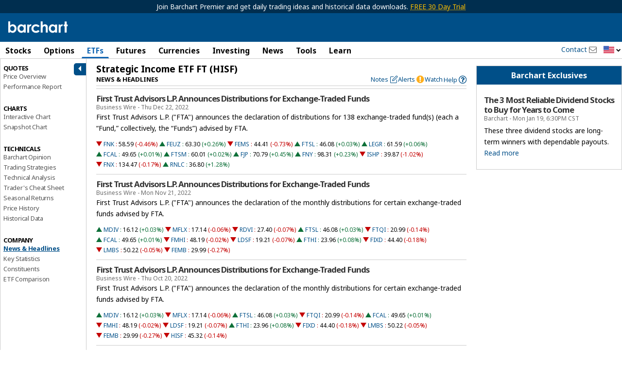

--- FILE ---
content_type: text/plain; charset=utf-8
request_url: https://ads.adthrive.com/http-api/cv2
body_size: 7619
content:
{"om":["00xbjwwl","03621zun","0av741zl","0b0m8l4f","0iyi1awv","0p298ycs8g7","0pycs8g7","0sm4lr19","1","10011/140f603d0287260f11630805a1b59b3f","10011/5c318b44790eeb5c8b638875dd699ce4","10011/6d6f4081f445bfe6dd30563fe3476ab4","10011/8b27c31a5a670fa1f1bbaf67c61def2e","10011/b9c5ee98f275001f41279fe47aaee919","1011_302_56651549","1011_302_56651553","1011_302_56651580","1011_302_56651593","1011_302_57055873","1019_514444823","1019_695879895","10310289136970_462612359","10310289136970_462613276","10310289136970_462615155","10310289136970_462615644","10310289136970_462792978","10310289136970_559920874","10310289136970_579599725","10310289136970_579600013","10310289136970_593674671","10310289136970_594352012","10339421-5836009-0","10339426-5836008-0","10812529","10812542","10ua7afe","11142692","11421707","11509227","11526010","11560071","11625846","11697880","1185:1610326628","11896988","11999803","12010080","12010084","12010088","12151247","12219634","12441760","124843_8","124844_21","124848_7","124853_7","1453468","1501804","1611092","16x7UEIxQu8","17_23266973","17_24104696","17_24525570","17_24696319","17_24732878","17_24766951","17_24766957","17_24767222","17_24767229","17_24767233","17_24767239","17_24767241","17_24767245","17_24767248","17_24767555","17_24767591","1891/84814","1kpjxj5u","1ktgrre1","1qycnxb6","1zx7wzcw","202430_200_EAAYACog7t9UKc5iyzOXBU.xMcbVRrAuHeIU5IyS9qdlP9IeJGUyBMfW1N0_","202430_200_EAAYACogfp82etiOdza92P7KkqCzDPazG1s0NmTQfyLljZ.q7ScyBDr2wK8_","202d4qe7","206_542392","2132:45595978","2132:45871980","2132:46036511","222tsaq1","2249:581439030","2249:650628496","2249:650628516","2249:650628539","2249:650628575","2249:674673693","2249:677340715","2249:691925891","2249:703670433","2249:704061053","2249:704085924","2307:0pycs8g7","2307:222tsaq1","2307:2gev4xcy","2307:43jaxpr7","2307:4r7canzx","2307:4yevyu88","2307:794di3me","2307:8i63s069","2307:9nex8xyd","2307:a7w365s6","2307:amly29q7","2307:bjbhu0bk","2307:cv2huqwc","2307:dif1fgsg","2307:fdujxvyb","2307:fovbyhjn","2307:fphs0z2t","2307:g49ju19u","2307:ge4000vb","2307:j5l7lkp9","2307:jd035jgw","2307:jq895ajv","2307:lp37a2wq","2307:m6ga279l","2307:mfsmf6ch","2307:min949in","2307:ouycdkmq","2307:p3cf8j8j","2307:plth4l1a","2307:q0nt8p8d","2307:q9plh3qd","2307:qchclse2","2307:ralux098","2307:rrlikvt1","2307:s2ahu2ae","2307:sr32zoh8","2307:t2546w8l","2307:x3nl5llg","2307:xal6oe9q","2307:zvdz58bk","23786257","2409_15064_70_85445175","2409_15064_70_85445183","2409_15064_70_85808977","2409_15064_70_85809016","2409_15064_70_86509222","2409_25495_176_CR52092920","2409_25495_176_CR52092921","2409_25495_176_CR52092922","2409_25495_176_CR52092923","2409_25495_176_CR52092954","2409_25495_176_CR52092956","2409_25495_176_CR52092957","2409_25495_176_CR52092958","2409_25495_176_CR52092959","2409_25495_176_CR52150651","2409_25495_176_CR52153848","2409_25495_176_CR52153849","2409_25495_176_CR52175340","2409_25495_176_CR52178314","2409_25495_176_CR52178315","2409_25495_176_CR52178316","2409_25495_176_CR52186411","2409_25495_176_CR52188001","2409_91366_409_227223","245842006","24598434","246638579","24694809","25048620","25_52qaclee","25_53v6aquw","25_87z6cimm","25_ctfvpw6w","25_sgaw7i5o","25_utberk8n","2662_200562_8166422","2662_200562_8166427","2662_200562_8168483","2662_200562_8168537","2662_200562_8172720","2662_200562_8172741","2662_200562_8182931","2676:85393222","2676:85393231","2676:85480691","2676:85690521","2676:85702113","2676:85807307","2676:85807320","2676:85987364","2676:85987450","2676:86087917","2676:86088019","2676:86434323","2676:86690080","2676:86698258","2676:86739499","2676:86894912","2676:86894914","27035504","2715_9888_551337","2760:176_CR52092921","2760:176_CR52092923","2760:176_CR52153849","2760:176_CR52186411","2760:176_CR52186412","286bn7o6","28925636","28929686","28933536","28u7c6ez","29102835","29402249","29414696","29414711","29414845","2974:8168479","2974:8168539","2974:8168581","2974:8172731","2974:8172738","2974:8172741","2b043735-e51b-4b81-81e8-1fb413728e91","2gev4xcy","2y298or97dj","2zip0r12","3018/7dc65133722a0022be3d159b25250315","3018/ebc6b512877d64e96260ef08dc7cf82c","308_125203_15","308_125204_11","31334462","31qdo7ks","3335_133884_702675191","3335_25247_700109379","3335_25247_700109389","34182009","3490:CR52058082","3490:CR52092920","3490:CR52092923","3490:CR52153849","3490:CR52175339","3490:CR52175340","3490:CR52178314","3490:CR52178316","3490:CR52186411","3490:CR52186412","3490:CR52212688","3490:CR52223710","3490:CR52223725","3490:CR52223938","362437_367_246836","3658_136236_fphs0z2t","3658_15032_7ztkjhgq","3658_155735_0pycs8g7","3658_178855_m6ga279l","3658_203382_o8icj9qr","3658_216054_T26231337","3658_249690_00eoh6e0","3658_78719_p3cf8j8j","3658_87236_xal6oe9q","3658_87799_c7mn7oi0","3658_87799_t2546w8l","36_46_11631758","3702_139777_24765456","3702_139777_24765494","3702_139777_24765537","3702_139777_24765544","381513943572","381846714","39303318","39364467","3LMBEkP-wis","3a2nyp64","3tkh4kx1","409_189409","409_192565","409_216326","409_216363","409_216364","409_216366","409_216382","409_216383","409_216384","409_216386","409_216387","409_216388","409_216393","409_216396","409_216406","409_216416","409_216502","409_216504","409_216506","409_220149","409_220169","409_220333","409_220338","409_220339","409_220359","409_223588","409_223589","409_223591","409_223599","409_223603","409_225978","409_225980","409_225982","409_225987","409_225988","409_225990","409_225992","409_226312","409_226314","409_226321","409_226322","409_226324","409_226326","409_226327","409_226336","409_226342","409_226346","409_226350","409_226351","409_226352","409_226356","409_226362","409_226364","409_226371","409_227223","409_227224","409_227226","409_227227","409_227235","409_227239","409_228057","409_228059","409_228062","409_228064","409_228065","409_228070","409_228077","409_228115","409_228346","409_228349","409_228351","409_228354","409_228363","409_228373","409_228378","409_228380","409_230721","409_230726","409_231792","43163404","43919974","43919976","43919984","43919985","439246469228","43jaxpr7","44023623","44629254","45871980","461992080","462613276","47d0f578-bf72-436f-9dac-bba131eae042","481703827","485027845327","48579735","48968087","49039749","4947806","4972638","4aqwokyz","4qxmmgd2","4sgewasf","4yevyu88","501_76_7e873d5f-008c-46e0-bc07-41f36e84503a","501_76_8b2a12fd-7424-41d8-85dc-7c59e12ddde8","521_425_203499","521_425_203500","521_425_203508","521_425_203509","521_425_203515","521_425_203518","521_425_203525","521_425_203530","521_425_203535","521_425_203536","521_425_203542","521_425_203615","521_425_203620","521_425_203621","521_425_203623","521_425_203624","521_425_203633","521_425_203635","521_425_203647","521_425_203669","521_425_203671","521_425_203672","521_425_203674","521_425_203675","521_425_203677","521_425_203678","521_425_203693","521_425_203695","521_425_203700","521_425_203702","521_425_203703","521_425_203711","521_425_203715","521_425_203728","521_425_203729","521_425_203730","521_425_203731","521_425_203732","521_425_203735","521_425_203740","521_425_203742","521_425_203744","521_425_203745","521_425_203867","521_425_203868","521_425_203877","521_425_203878","521_425_203879","521_425_203882","521_425_203884","521_425_203885","521_425_203892","521_425_203893","521_425_203894","521_425_203897","521_425_203905","521_425_203908","521_425_203909","521_425_203912","521_425_203917","521_425_203926","521_425_203928","521_425_203932","521_425_203934","521_425_203936","521_425_203940","521_425_203945","521_425_203946","521_425_203947","521_425_203948","521_425_203950","521_425_203952","521_425_203956","521_425_203963","521_425_203969","521_425_203972","521_425_203977","521_425_203981","5316_139700_09c5e2a6-47a5-417d-bb3b-2b2fb7fccd1e","5316_139700_16b4f0e9-216b-407b-816c-070dabe05b28","5316_139700_25804250-d0ee-4994-aba5-12c4113cd644","5316_139700_2fecd764-9cd3-4f14-b819-c5f009ce6090","5316_139700_44d12f53-720c-4d77-aa3f-2c657f68dcfa","5316_139700_49fa6c4b-8e34-426a-aea5-2ee40eb5d581","5316_139700_4d1cd346-a76c-4afb-b622-5399a9f93e76","5316_139700_53a52a68-f2b1-43b7-bef4-56b9aa9addac","5316_139700_605bf0fc-ade6-429c-b255-6b0f933df765","5316_139700_6c959581-703e-4900-a4be-657acf4c3182","5316_139700_709d6e02-fb43-40a3-8dee-a3bf34a71e58","5316_139700_87802704-bd5f-4076-a40b-71f359b6d7bf","5316_139700_8f247a38-d651-4925-9883-c24f9c9285c0","5316_139700_a8ac655a-14ad-4f1a-ba03-9f5a49b9fdd8","5316_139700_bd0b86af-29f5-418b-9bb4-3aa99ec783bd","5316_139700_bf4381ba-9efc-4946-a7b0-e8e9de47b55b","5316_139700_d1c1eb88-602b-4215-8262-8c798c294115","5316_139700_d2b31186-c58d-41dc-86a4-530f053c04b0","5316_139700_d40d9dbe-8c81-4f2a-a750-4e12d2260021","5316_139700_e3299175-652d-4539-b65f-7e468b378aea","5316_139700_e57da5d6-bc41-40d9-9688-87a11ae6ec85","5316_139700_ed348a34-02ad-403e-b9e0-10d36c592a09","5316_139700_feb43adb-e3f8-4d32-a55e-90cab0ee0c6e","533597863","53424250","534650490","53osz248","53v6aquw","54779847","54779856","54779873","5510:6mj57yc0","5510:7ztkjhgq","5510:c88kaley","5510:cymho2zs","5510:kecbwzbd","5510:ouycdkmq","5510:quk7w53j","5510:t393g7ye","551337","55167461","5563_66529_OADD2.7284328163393_196P936VYRAEYC7IJY","55726028","55726194","557_409_216366","557_409_216394","557_409_216396","557_409_220139","557_409_220153","557_409_220159","557_409_220332","557_409_220336","557_409_220343","557_409_220344","557_409_220354","557_409_220364","557_409_223589","557_409_223593","557_409_223599","557_409_225978","557_409_225988","557_409_226311","557_409_226312","557_409_227223","557_409_227224","557_409_227227","557_409_228054","557_409_228055","557_409_228059","557_409_228064","557_409_228065","557_409_228077","557_409_228103","557_409_228105","557_409_228116","557_409_228349","557_409_228354","557_409_228363","557_409_228370","557_409_228380","557_409_230731","557_409_230735","557_409_235268","557_409_235510","558_93_4sgewasf","558_93_cv2huqwc","55965333","559957472","5626536529","56341213","5636:12023788","5662595a-4688-4483-a334-8efd1f080d27","56632487","56635908","56635945","56635955","56648445","566561477","5670:8172728","56794606","5700:704085924","5726507783","58117282","585139266317201118","588837179414603875","589289985696794383","593674671","594033992319641821","59873230","5989_28443_701276081","5a908671-a5d2-420e-a5c2-353bbd1cae0e","5nes216g","60146355","6026534329","60360546","60638194","60858806","609577512","60f5a06w","61174500","61210719","61310248631_704415901","61310248631_704418704","613344ix","618576351","618_200_EAAYACog0wGKtuhUmdjzWlbdMHurx7W5G3UyZQ7D4MWD100w5.IyBIpPhOU_","61900466","619089559","61916211","61916223","61916225","61916229","61916243","61926845","61932920","61932925","61932933","61932938","61932957","61932958","61949616","620646535428","6226505239","6226522291","6250_66552_1114488823","6250_66552_943382804","6250_66552_T26310990","62667314","62667320","627227759","627290883","627301267","627309156","627309159","627506494","628086965","628223277","628360582","628444349","628444433","628456310","628622166","628622172","628622241","628622244","628622247","628622250","628683371","628687043","628687157","628687463","628803013","628841673","629007394","629009180","629167998","629168001","629168010","629168565","629171196","629171202","629255550","629350437","62946736","62946744","62946745","62946748","62946751","629488423","62978285","62980385","62981075","629817930","62981822","62987257","629984747","630137823","6365_61796_784844652399","6365_61796_784880263591","6365_61796_784880274628","6365_61796_784880275657","6365_61796_788601787114","651637446","651637459","651637461","651637462","652348584","6547_67916_nm6dbfDp8XFWn62dJJkq","659216891404","668547445","66_c7tc2eqfi3hfh0yxo14s","66_gkzoa5mgrejlsq0uj96j","670_9916_491345434","670_9916_491345701","670_9916_579599725","670_9916_594352012","673375558002","680597458938","680_99480_687081256","680_99480_700109379","680_99480_700109389","680_99480_700109391","688070999","688078501","692192868","695879875","696314600","696332890","697081797","697189924","697189968","697189989","697189991","697189993","697189994","697190010","697190050","697199588","697199614","697525780","697525781","697525808","697525824","697876986","697876994","697877001","697893112","699183154","699183155","699467623","699812857","699813340","699824707","6hye09n0","6mj57yc0","6oarz0xa","6qy0hs97","6r421127cxdqz","6rbncy53","700109383","700109389","701276081","702397981","702423494","702675162","702759673","702759695","702759703","702759712","705639509","70_83443883","712170113165","725307709636","730465715401","7354_111700_86509222","7354_111700_86509226","7354_138543_85445175","7354_138543_85445179","7354_138543_85445183","7354_138543_85807320","7354_138543_85807343","7354_138543_85807351","7354_138543_85808977","7354_138543_85808988","7354_138543_85809016","7354_138543_85809046","7354_138543_85809050","7354_138543_86470664","7354_217088_86087917","7354_217088_86434663","7354_229128_86905973","7485157536842081534","74_491345701","763d0e39-8d91-4a44-9631-2f582e560f5c","772249510453","779628197996","790184873203","79482225","7969_149355_45871980","7969_149355_45919811","7969_149355_45970406","7969_149355_46036624","7969_149355_46039894","7969_149355_46039901","7cmeqmw8","7fc6xgyo","7nnanojy","7o4w91vc","7qIE6HPltrY","7vlmjnq0","7xb3th35","8152879","8153731","8153749","8154364","8168539","8341_230731_579593739337040696","8341_230731_585139266317201118","8341_230731_588366512778827143","8341_230731_588463996220411211","8341_230731_590157627360862445","83443869","83443883","83443885","83443889","83447183","8348931b-897e-401c-8d0c-7d3d6bc2f4c4","84578111","84578122","84578143","84578144","847bbb26-3b20-444b-802e-653cb24b588a","85987364","85987375","86083695","86434333","86434384","86434454","86470587","86509223","86509229","86509230","86621334","8666/7cd4d5087da37c02cd8f72043b73ba5e","86698256","86894912","8742112z6cimm","8831024240_564552433","8b6df42e-e5de-4886-9e08-fdb0cdb4f90e","8f545320-b243-4b26-8fa7-51caaf9aa811","8i63s069","8orkh93v","8w4klwi4","9057/0328842c8f1d017570ede5c97267f40d","9057/1ed2e1a3f7522e9d5b4d247b57ab0c7c","9057/211d1f0fa71d1a58cabee51f2180e38f","90_11928175","90_12219547","90_12441761","90_12452428","90_12452429","90_12491645","90_12552088","91950670","92666f2a-3af8-48f6-b069-7c0c78eda81d","9599219","96srbype","9757618","9925w9vu","9nex8xyd","9rvsrrn1","9t6gmxuz","Rno6AJZ2sVI","YM34v0D1p1g","YlnVIl2d84o","a0oxacu8","a1m9wazh","a4398481-e087-43d8-8f80-8bf47dddd166","a7w365s6","acl5gnm9","ascierwp","b59a0530-5422-4edf-a7dd-5c449ee970f8","baaef482-8e68-41a6-b5ef-bd89df2594e9","bjbhu0bk","bmp4lbzm","bpecuyjx","c22985uv8cd","c25uv8cd","c2d7ypnt","c5c0dcea-110a-4dd7-9d8f-27ae85d11887","cb6092e3-70ac-476c-bf21-c150f47b3d8f","cb8a4315-7c9d-4b3c-b938-fbda0a58a12d","ce7bo7ga","cf42112nass1q","cki44jrm","cr-97yv4e6rubxf","cr-9hxzbqc08jrgv2","cr-Bitc7n_p9iw__vat__49i_k_6v6_h_jce2vj5h_KnXNU4yjl","cr-Bitc7n_p9iw__vat__49i_k_6v6_h_jce2vj5h_buspHgokm","cr-Bitc7n_p9iw__vat__49i_k_6v6_h_jce2vj5h_zKxG6djrj","cr-Bitc7n_p9iw__vat__49i_k_6v6_h_jce2vm6d_VTYxxvgmq","cr-aav22g0wubwj","cr-aav22g2tubwj","cr-aavwye1pubwj","cr-aawz2m3vubwj","cr-aawz3f1rubwj","cr-aawz3f3qubwj","cr-aawz3f3uubwj","cr-aawz3f3xubwj","cr-aawz3i6wubwj","cr-aawz3i6yubwj","cr-aepqm9vqu9vd","cr-cfqw0i6pu7tmu","cr-dftw1fzqv7tmu","cr-dftw1fzqv7uiu","cr-h6q46o706lrgv2","cr-j608wonbu9vd","cr-kz4ol95lu9vd","cr-lg354l2uvergv2","cr-pe2bevrruatj","cr-sk1vaer4ubwe","cr-vu0tbhteu9vd","cr-wm8psj6gubwe","cv2982huqwc","cv2huqwc","cymho2zs","d8ijy7f2","db4b0a0d-b1c8-47c7-94c0-1760f58f766c","ddoadio1","dea7uaiq","dg2WmFvzosE","dif1fgsg","dpjydwun","dsugp5th","e38qsvko","e4zt08h4","eb3b7b8d-511b-4568-b0c3-446bd9ccc6c4","eb9vjo1r","eiqtrsdn","ekocpzhh","emhpbido","f3craufm","f46gq7cs","f694c1b1-d5e5-4fa5-a04d-0ba25c76b515","fa2a3n4n","faaa7e7a-3a27-4941-a77e-21deaa05666c","fcn2zae1","fdujxvyb","feueU8m1y4Y","fjp0ceax","fovbyhjn","fp298hs0z2t","fphs0z2t","g33ctchk","g49ju19u","g6418f73","ge4000vb","gis95x88","gpx7xks2","gz4rhFvM7MY","h0cw921b","hdu7gmx1","heyp82hb","hf9btnbz","hqz7anxg","hzonbdnu","i7sov9ry","i9b8es34","j5l7lkp9","jci9uj40","jd035jgw","jonxsolf","jq895ajv","jzqxffb2","k28x0smd","kecbwzbd","kk5768bd","kpqczbyg","ksrdc5dk","kxcowe3b","lu0m1szw","m4298xt6ckm","m6ga279l","miviblrd","mk19vci9","mnzinbrt","msspibow","n3egwnq7","nativetouch-32507","nf4ziu0j","nfucnkws","np9yfx64","o87exzvt","ofoon6ir","okem47bb","ot91zbhz","ouycdkmq","oxs5exf6","oz3ry6sr","ozdii3rw","p3cf8j8j","pi6u4hm4","pl298th4l1a","plth4l1a","prcz3msg","prq4f8da","q0nt8p8d","q9plh3qd","qM1pWMu_Q2s","qaoxvuy4","qjinld2m","qqj2iqh7","qqvgscdx","quk7w53j","r3co354x","ralux098","rdsee7ru","rrlikvt1","rup4bwce","s2ahu2ae","s42om3j4","sr32zoh8","sttgj0wj","t2546w8l","t393g7ye","t4zab46q","t79r9pdb","ta3n09df","tjhavble","tp444w6e","tsf8xzNEHyI","u7p1kjgp","u7pifvgm","uhebin5g","ul29800di1p","uq0uwbbh","usle8ijx","utberk8n","v6jdn8gd","vkqnyng8","vosqszns","w15c67ad","wn2a3vit","x3nl5llg","x4jo7a5v","x59pvthe","xdaezn6y","xe7etvhg","xgjdt26g","xjq9sbpc","xm7xmowz","xtxa8s2d","xwhet1qh","xz9ajlkq","yb3slma4","yo6tydde","yq5t5meg","yvwm7me2","yxvw3how","zfexqyi5","zpm9ltrh","zvdz58bk","7979132","7979135"],"pmp":[],"adomains":["1md.org","a4g.com","about.bugmd.com","acelauncher.com","adameve.com","adelion.com","adp3.net","advenuedsp.com","aibidauction.com","aibidsrv.com","akusoli.com","allofmpls.org","arkeero.net","ato.mx","avazutracking.net","avid-ad-server.com","avid-adserver.com","avidadserver.com","aztracking.net","bc-sys.com","bcc-ads.com","bidderrtb.com","bidscube.com","bizzclick.com","bkserving.com","bksn.se","brightmountainads.com","bucksense.io","bugmd.com","ca.iqos.com","capitaloneshopping.com","cdn.dsptr.com","clarifion.com","clean.peebuster.com","cotosen.com","cs.money","cwkuki.com","dallasnews.com","dcntr-ads.com","decenterads.com","derila-ergo.com","dhgate.com","dhs.gov","digitaladsystems.com","displate.com","doyour.bid","dspbox.io","envisionx.co","ezmob.com","fla-keys.com","fmlabsonline.com","g123.jp","g2trk.com","gadgetslaboratory.com","gadmobe.com","getbugmd.com","goodtoknowthis.com","gov.il","grosvenorcasinos.com","guard.io","hero-wars.com","holts.com","howto5.io","http://bookstofilm.com/","http://countingmypennies.com/","http://fabpop.net/","http://folkaly.com/","http://gameswaka.com/","http://gowdr.com/","http://gratefulfinance.com/","http://outliermodel.com/","http://profitor.com/","http://tenfactorialrocks.com/","http://vovviral.com/","https://instantbuzz.net/","https://www.royalcaribbean.com/","ice.gov","imprdom.com","justanswer.com","liverrenew.com","longhornsnuff.com","lovehoney.com","lowerjointpain.com","lymphsystemsupport.com","meccabingo.com","media-servers.net","medimops.de","miniretornaveis.com","mobuppsrtb.com","motionspots.com","mygrizzly.com","myiq.com","myrocky.ca","national-lottery.co.uk","nbliver360.com","ndc.ajillionmax.com","nibblr-ai.com","niutux.com","nordicspirit.co.uk","notify.nuviad.com","notify.oxonux.com","own-imp.vrtzads.com","paperela.com","paradisestays.site","parasiterelief.com","peta.org","pfm.ninja","photoshelter.com","pixel.metanetwork.mobi","pixel.valo.ai","plannedparenthood.org","plf1.net","plt7.com","pltfrm.click","printwithwave.co","privacymodeweb.com","rangeusa.com","readywind.com","reklambids.com","ri.psdwc.com","royalcaribbean.com","royalcaribbean.com.au","rtb-adeclipse.io","rtb-direct.com","rtb.adx1.com","rtb.kds.media","rtb.reklambid.com","rtb.reklamdsp.com","rtb.rklmstr.com","rtbadtrading.com","rtbsbengine.com","rtbtradein.com","saba.com.mx","safevirus.info","securevid.co","seedtag.com","servedby.revive-adserver.net","shift.com","simple.life","smrt-view.com","swissklip.com","taboola.com","tel-aviv.gov.il","temu.com","theoceanac.com","track-bid.com","trackingintegral.com","trading-rtbg.com","trkbid.com","truthfinder.com","unoadsrv.com","usconcealedcarry.com","uuidksinc.net","vabilitytech.com","vashoot.com","vegogarden.com","viewtemplates.com","votervoice.net","vuse.com","waardex.com","wapstart.ru","wayvia.com","wdc.go2trk.com","weareplannedparenthood.org","webtradingspot.com","www.royalcaribbean.com","xapads.com","xiaflex.com","yourchamilia.com"]}